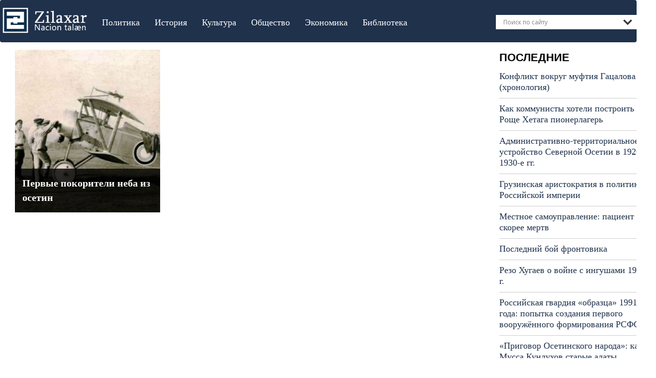

--- FILE ---
content_type: text/css
request_url: https://zilaxar.com/wp-content/themes/blog/style.css?ver=6.9
body_size: 156
content:
/*
Theme Name: Zilaxar
Author: Заболотских Борис
Author URI: http://zabolotskikh.com
Description: Измененная тема для Zilaxar
Version: 1.0
*/


.customize-support{
    font-family: 'Georgia';
}

.sidebarBlock{
    font-family: 'Georgia';
}


--- FILE ---
content_type: text/css
request_url: https://zilaxar.com/wp-content/themes/blog/custom.css?ver=1768883284
body_size: 2136
content:
#footer {
    margin-top: 20px;
    padding-top: 10px;
    padding-bottom: 10px;
    text-align: center;
    border-top: 1px solid #ccc;
}
.newsTitle_inner{line-height:50px !important;}
.post-preview {
    /*border-bottom: 2px dashed #ddd;*/
	padding-top: 15px;
}

.post-preview:last-child {
    border-bottom: none;
}

.newsItem {
	position:relative;
	width:100%;
	height:327px;
	overflow:hidden;
	text-align: center;
}

.newsItem_1 {
	position:relative;
	width:100%;
	overflow:hidden;
	text-align: center;
}

.speachItem{
	position:relative;
	width:100%;
	height: 327px;
	background-color: white;
	border: 6px solid #9b9b9b;
}

.newsTags{
	position:absolute;
	top:23px;
	left:23px;
	color: #50e3c5;
	font-family: Helvetica;
	font-size: 18px;
	font-weight: 700;
	line-height: 22px;
}

.newsTags > a{
	color: #50e3c5;
	font-family: Helvetica;
	font-size: 18px;
	font-weight: 700;
	line-height: 22px;
	text-decoration:none;
}

.newsTitle{
	position:absolute;
	bottom:0;
	left:0;
    bottom:0px;
	font-family: Helvetica;
	font-size: 20px;
	font-weight: 700;
	line-height: 29px;
	width:100%;
    padding: 15px;
    background-color: rgba(0, 0, 0, 0.8);
}

.newsImg{
	height:327px;
}

.sidebarBlock{
	float: right;
	height: 684px;
	padding-top: 15px;
	overflow: hidden;
	z-index: 2;
}

.newsTitle > a{
	color: white;
	text-decoration:none;
}


#true_loadmore{
	background: #000; /* черный фон */
	color: #FFF; /* белый цвет текста */
	padding: 5px; /* отступы от границ 5px */
	text-align: center; /* выравнивание текста по центру */
	-moz-border-radius: 4px; 
	-webkit-border-radius: 4px;
	border-radius: 4px; /* закругление углов */
	margin: 20px 0; /* отступы сверху и снизу от кнопки */
	cursor:pointer; /* курсор мыши при наведении такой же, как при наведении на ссылку */
}

.mainLink{
	color: white;
    font-family: Helvetica;
    font-size: 72px;
    font-weight: 700;
    line-height: 85px;
}

.sidebarPartners{
	color:red;
}

.sidebarLink{
	color:black;
	text-decoration:none;
}

.sidebarLink:hover{
	text-decoration:none;
}

.partnersItem{
	font-family: Helvetica;
	font-size: 18px;
	font-weight: 400;
	line-height: 21px;
	padding:10px 0px;
	border-bottom: 1px #CCC solid;
}

.panel-default>.panel-heading{
	background-color: white;
    border-color: #ddd;
    color: #1F314B;
	text-transform: uppercase;
    font-family: Helvetica;
    font-size: 20px;
    font-weight: 700;
    line-height: 24px;
}

.partnerItemsBlock>.partnersItem:last-child{
	border-bottom:none;
}

.navbar-brand{
	margin: 0;
    padding: 5px;
}

.navbar {
	margin-bottom:0;
}

nav{
	
}

.post-single{
	min-height:770px;
}

.mainImg{
	height:428px;
}

.menu-item{
	font-family: Helvetica;
	font-size: 18px;
	font-weight: 700;
	line-height: 22px;
}

.menu-item > a {
	color:black !important;
}

.authorNews{
	overflow:hidden;
	padding-top: 30px;
	
}

.authorImg > img {
	border-radius:28px;
}

.authorImg{
	float:left;
	padding-right: 10px;
}

.authorInf{
	color: #d0021b;
	font-family: Helvetica;
	font-size: 18px;
	font-weight: 700;
	line-height: 22px;
}

.speech > a{
	color:black !important;
}

.pt-29{
	padding-top:29px;
}

#footer{
	background-color: #f8f8f8;
    border-color: #e7e7e7;
	height:74px;
}

.post > h1{
	padding:30px 0;
}

body{
	font-size: 16px;
}

.post-thumbnail{
	padding-bottom:30px;
}

.current-menu-item > a{
	color: #50e3c5 !important;
}

.searchContainer{
	
	width: 307px;
}

.copyright{
/*	float:left; */
	padding-top: 16px;
}

.footerNav{
	float:right;
}

.post{
	padding-top: 15px;
}

#menu-main{
    margin-top: 20px;
}

#menu-main a{
    font-family: 'Georgia';
    color:white!important;
    font-weight: normal;
}

.newsTitle{
    font-family: 'Georgia';
	color: #fff;
	text-align:left;
}

.partnersItem{
    font-family: 'Georgia';
}

.navbar-default{
    background-color:#1F314B!important;
    border:none!important;
}

#logo{
    margin-top: 2px;
}

.t-center{
	text-align:center;
}

.textwidget{
	text-align: -webkit-center;
	text-align:center;
}


@media (max-width: 992px)
{
	.sidebarBlock {
		height:auto !important;
	}
}

@media (max-width: 480px)
{
	#logo{
		margin-top: -40px;
	}
}

.navbar-header{
    min-height: 85px!important;
}

.navbar-r{
    margin-top: 30px;
    float: right;
    margin-right: -15px;
}

/*#headerMenu1{
	margin-top: 30px;
}*/

.vkIframe{
	padding-left:0px;
}

.no-padding-right{
	padding-right:0px;
}

#top {
    position: fixed;
    display: none;
    bottom: 30px;
    right: 15px;
    z-index: 99;
}
.panel-default {
    border: 0;
    box-shadow: none;
}

.social-groups{
	margin-top: 30px;
	margin-bottom: 30px;
}

#pagination{
	text-align:center;
	margin: 50px 0 30px 0;
}
#pagination a{
	display: inline-block;
	border-radius: 5px;
	padding: 15px 40px;
	border: 1px solid #000;
	color: #000;
	text-decoration: none;
	text-transform: uppercase;
	font-size: 16px;
	transition: 0.3s;
}
#pagination a:hover{
	background: #000;
	color: #fff;
}
.social-title{
	text-align:center;
	margin: 10px 0 40px 0;
	text-transform: uppercase;
	font-size: 22px;
	color: #000;
	font-weight:bold;
	font-family: Helvetica;
}
.side-title{
	margin: 0px 0 2px 0;
	text-transform: uppercase;
	font-size: 22px;
	color: #000;
	font-weight:bold;
	font-family: Helvetica;
}
.popular-list{
	list-style:none;
	padding:0;
}
.popular-list>li{
	padding: 10px 0;
	border-bottom: 1px solid #ccc;
}

.popular-list>li:last-child{
	border-bottom: 0;
}

.popular-list>li>a{
	color: #1F314B;
	font-size: 18px;
	line-height: 20px;
	font-family: Georgia;
}
.newsImg{
	height:100%;
	min-width: 100%;
	width: auto;
	#height:auto;
}
.single .sidebarBlock{
	height: auto;
}
.logo-img{
	max-height:52px;
	margin-top: 10px !important;
	margin-right: 10px;
}
.nav>li>a:hover, .current-menu-item a {
	text-decoration:underline;
}
[id^='vk_groups']{
	margin-bottom:20px;
	max-width: 100% !important;
}

.aligncenter{
    margin: 0 auto;
    display: block;
}
.donation-box{
	text-align: center;
}
.donation-box img{
	max-width: 320px;
}

.col-xs-15,
.col-sm-15,
.col-md-15,
.col-lg-15 {
    position: relative;
    min-height: 1px;
    padding-right: 10px;
    padding-left: 10px;
}
.col-xs-15 {
    width: 20%;
    float: left;
}
.donate-info{
	font-size: 14px;
	text-align: left;
	border-left: 3px solid #002d4b;
	padding-left: 19px;
}
@media (min-width: 768px) {
.col-sm-15 {
        width: 20%;
        float: left;
    }
}
@media (min-width: 992px) {
    .col-md-15 {
        width: 20%;
        float: left;
    }
}
@media (min-width: 1200px) {
    .col-lg-15 {
        width: 20%;
        float: left;
    }
}

@media (min-width: 991px) and (max-width: 1199px){
	.searchContainer{
		width: 90%; 
	}
	.navbar-r{
		float:left;
		margin-right: 0px;
		margin-bottom: 20px;
	}
}
@media (max-width: 991px){
	.searchContainer{
		width: 100%; 
	}
	.navbar-r{
		float:left;
		margin-right: 0px;
		margin-bottom: 20px;
	}
	.nav>li>a {
		padding: 10px 13px;
	}
	.sidebarBlock{
		display:none;
	}
	.navbar>.container .navbar-brand, .navbar>.container-fluid .navbar-brand {
		margin-left: 0;
		text-align: center;
		display: block;
		float: none;
	}
	#logo {
		margin-top: 2px;
		text-align: center;
		display: inline-block;
	}
	.navbar-header {
		float: none;
		text-align: center;
	}
	.logo-img{
		margin-right: 0px;
	}
}
@media (max-width: 767px){
	.searchContainer{
		width: 100%; 
	}
	.navbar-r{
		float:left;
		margin-right: 0px;
		margin-bottom: 20px;
    		margin-left: 0px;
	}
	.sidebarBlock{
		display:none;
	}
	.donate-info{
		font-size: 14px;
		text-align: center;
		border-left: 0;
		padding-left: 0;
		margin-top: 15px;
	}
}

--- FILE ---
content_type: application/javascript; charset=utf-8
request_url: https://zilaxar.com/wp-content/themes/blog/js/preview.js
body_size: 518
content:
jQuery(document).ready(function($){
    // создаём всплывающий контейнер и добавляем в body
    var popup = $('<div id="preview-popup"></div>').css({
        display: 'none',
        position: 'absolute',
        border: '1px solid #ccc',
        background: '#fff',
        padding: '10px',
        'max-width': '300px',
        'box-shadow': '0 0 10px rgba(0,0,0,0.2)',
        'border-radius': '5px',
        'z-index': 9999
    }).appendTo('body');

    $('.article-link').hover(function(e){
        var link = $(this);
        var postId = link.data('id');

        popup.text('Загрузка...').show();

        $.ajax({
            url: ajaxurl, // WordPress стандартный URL для admin-ajax
            type: 'GET',
            data: {
                action: 'get_article_preview',
                post_id: postId
            },
            success: function(data){
                popup.html(data);
            }
        });
    }, function(){
        popup.hide();
    });

    $('.article-link').mousemove(function(e){
        popup.css({
            top: e.pageY + 15 + 'px',
            left: e.pageX + 15 + 'px'
        });
    });
});


--- FILE ---
content_type: application/javascript; charset=utf-8
request_url: https://zilaxar.com/wp-content/themes/blog/js/loadmore.js?ver=6.9
body_size: 370
content:
jQuery(function($){
	if($('#pagination').length){
		var max = parseInt($('#pagination').data('max'));
        $('#pagination a').on('click', function(e){
            e.preventDefault();
            $(this).addClass('loading').text('Идет загрузка...');
            $.ajax({
                type: "GET",
                url: $(this).attr('href') + '#loop',
                dataType: "html",
                success: function(out){
                    result = $(out).find('#loop .post');
                    nextlink = $(out).find('#pagination a').attr('href');
					//cur = parseInt(nextlink.match(/[0-9]+/)[0], 10);
					//console.log( nextlink+' '+cur+' '+max);
                    $('#loop').append(result.fadeIn(300));
                    $('#pagination a').removeClass('loading').text('Загрузить еще статьи');
                    if (nextlink != undefined) {
                        $('#pagination a').attr('href', nextlink);
					} else {
                        $('#pagination').remove();
                    }
                }
            });
        });
	}
	
}); 